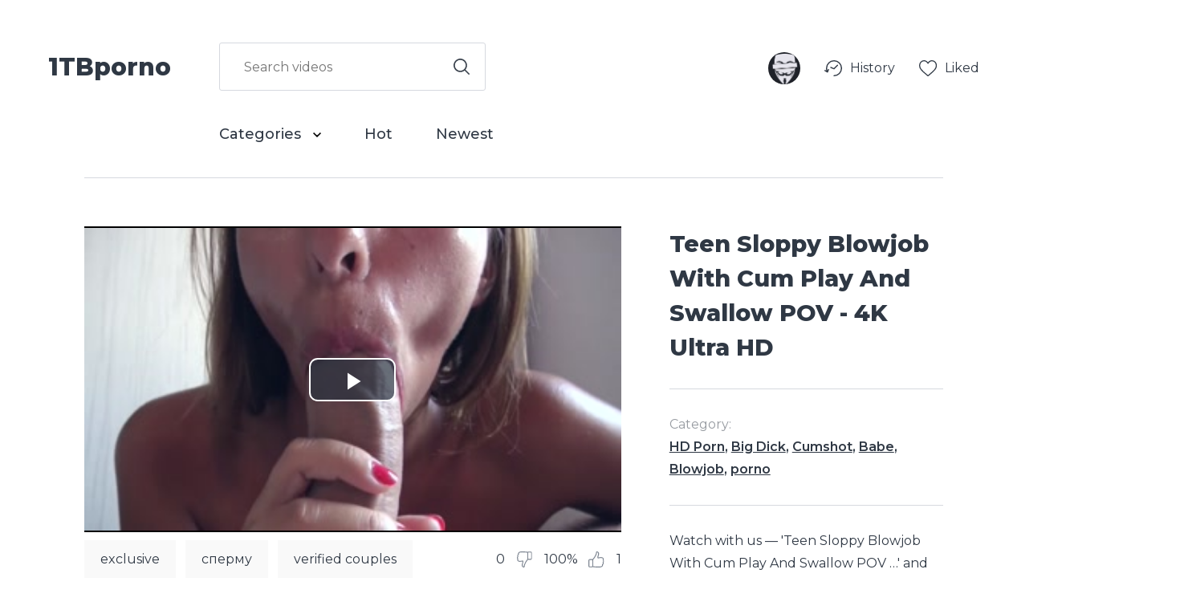

--- FILE ---
content_type: text/html; charset=utf-8
request_url: https://1tbporno.com/450/
body_size: 9693
content:
<html prefix="og: http://ogp.me/ns#
              video: http://ogp.me/ns/video#
              ya:http://webmaster.yandex.ru/vocabularies/"
      lang="ru" >
    <head>
	<meta charset="utf-8">
	<meta name="viewport" content="width=device-width, initial-scale=1">
	<title>Teen Sloppy Blowjob With Cum Play And Swallow POV - 4K Ultra HD</title>
	<meta name="description" content="Watch with us — &#x27;Teen Sloppy Blowjob With Cum Play And Swallow POV …&#x27; and many other porn videos. Categories - HD Porn, Big Dick, Cumshot, Babe  👈">			
	<link href="/static/1tbporno.com/images/favicon2.png?d=2" rel='shortcut icon'/>
	<link href="https://fonts.googleapis.com/css?family=Montserrat:400,500,600,700,800" rel="stylesheet"> 
	<link rel="stylesheet" href="/static/1tbporno.com/css/main.css?v=6.5">
	<script src="https://ajax.googleapis.com/ajax/libs/jquery/3.3.1/jquery.min.js"></script>
	
    <link rel="stylesheet" type="text/css" href="/static/1tbporno.com/css/video-js.min.css">
    <link rel="stylesheet" type="text/css" href="/static/1tbporno.com/css/video.css?5">
    <link rel="stylesheet" type="text/css" href="/static/1tbporno.com/css/videojs.thumbnails.css?9">
    <link rel="stylesheet" type="text/css" href="/static/1tbporno.com/css/videojs.wave.css?1">
    <script src="/static/1tbporno.com/js/utils.js?13"></script>
    <script src="/static/1tbporno.com/js/video.core.min.js"></script>

    <style>
     video, #player_a, .video-js, .vjs-default-skin
     {
	 min-width: 100%; 
	 min-height: 100%;
	 width: auto; 
	 height: auto; 
     }	 
    </style>
    <link rel="canonical" href="https://1tbporno.com/450/"/>

    
    <link rel="canonical" href="https://1tbporno.com/450/"/>    

<meta property="keywords"
      content="HD Porn, Big Dick, Cumshot, Babe, Blowjob, porno, exclusive, сперму, verified couples, verified amateurs, после, по, suction, от, sloppy blowjob, не, blowjob, мин, amateur, close up, beauty, кончают, gonzo, глотает сперму, глотает, big cocks, Минет, young, sloppy blowjob, pov blowjob, point of view, perfect blowjob, oral creampie, natural tits, hd porn, hd, cum swallow, cum play and swallow, close up blowjob, amateur cumslut, amateur blowjob, 4k blowjob, " /> 

    <meta property="og:url" content="https://1tbporno.com/450/" />    

<meta property="ya:ovs:feed_url" content="https://1tbporno.com/feed/450.xml">
<meta property="og:video" content="https://embed-vpoisk.space/450/?ui=en" /> 
<meta property="ya:ovs:embed_url" content='https://embed-vpoisk.space/450/?ui=en' />
<meta property="og:title" content="Teen Sloppy Blowjob With Cum Play And Swallow POV - 4K Ultra HD"/>
<meta property="og:image" content="https://cdn.vpoisk.tv/19/02/09/450-078.jpg"/>
<meta property="og:type" content="video.other"/>
<meta property="og:video:type" content="video/mp4" />
<meta property="og:description" content="Watch with us — &#x27;Teen Sloppy Blowjob With Cum Play And Swallow POV …&#x27; and many other porn videos. Categories - HD Porn, Big Dick, Cumshot, Babe  👈">
<meta property="ya:ovs:adult" content="true" />
<meta property="ya:ovs:content_id" content="450" />
<meta property="ya:ovs:status" content="published" />
<meta property="ya:ovs:upload_date" content="2019-02-09T21:51:14+00:00" />
<meta property="video:duration" content="683" />
<meta property="og:duration" content="683" />
<meta property="ya:ovs:likes" content="1"/>
<meta property="ya:ovs:dislikes" content="0"/>
<meta property="ya:ovs:views_total" content="1523"/>

	<meta property="ya:ovs:rating" content="10"/>

<meta property="ya:ovs:allow_embed" content="true" />
<meta property="ya:ovs:poster" content="https://cdn.vpoisk.tv/19/02/09/450-078.jpg" />
<meta property="ya:ovs:content_url" content="https://cdn.vpoisk.tv/19/02/09/450.mp4" />
<meta property="ya:ovs:content_url:public" content="true" />

	<meta property="og:video:width" content="1280" />


	<meta property="og:video:height" content="720" />



	<meta property="ya:ovs:bitrate" content="1080" />


	
		
			
				<meta property="ya:ovs:quality" content="HD" />
			
		
	


	<meta property="video:tag" content="HD Porn"/>

	<meta property="video:tag" content="Big Dick"/>

	<meta property="video:tag" content="Cumshot"/>

	<meta property="video:tag" content="Babe"/>

	<meta property="video:tag" content="Blowjob"/>

	<meta property="video:tag" content="porno"/>


	<meta property="video:tag" content="exclusive"/>

	<meta property="video:tag" content="сперму"/>

	<meta property="video:tag" content="verified couples"/>

	<meta property="video:tag" content="verified amateurs"/>

	<meta property="video:tag" content="после"/>

	<meta property="video:tag" content="по"/>

	<meta property="video:tag" content="suction"/>

	<meta property="video:tag" content="от"/>

	<meta property="video:tag" content="sloppy blowjob"/>

	<meta property="video:tag" content="не"/>

	<meta property="video:tag" content="blowjob"/>

	<meta property="video:tag" content="мин"/>

	<meta property="video:tag" content="amateur"/>

	<meta property="video:tag" content="close up"/>

	<meta property="video:tag" content="beauty"/>

	<meta property="video:tag" content="кончают"/>

	<meta property="video:tag" content="gonzo"/>

	<meta property="video:tag" content="глотает сперму"/>

	<meta property="video:tag" content="глотает"/>

	<meta property="video:tag" content="big cocks"/>

	<meta property="video:tag" content="Минет"/>

	<meta property="video:tag" content="young"/>

	<meta property="video:tag" content="sloppy blowjob"/>

	<meta property="video:tag" content="pov blowjob"/>

	<meta property="video:tag" content="point of view"/>

	<meta property="video:tag" content="perfect blowjob"/>

	<meta property="video:tag" content="oral creampie"/>

	<meta property="video:tag" content="natural tits"/>

	<meta property="video:tag" content="hd porn"/>

	<meta property="video:tag" content="hd"/>

	<meta property="video:tag" content="cum swallow"/>

	<meta property="video:tag" content="cum play and swallow"/>

	<meta property="video:tag" content="close up blowjob"/>

	<meta property="video:tag" content="amateur cumslut"/>

	<meta property="video:tag" content="amateur blowjob"/>

	<meta property="video:tag" content="4k blowjob"/>

	<meta property="video:tag" content=""/>


<meta property="ya:ovs:available_platform" content="Desktop" />
<meta property="ya:ovs:available_platform" content="Mobile" />


    <meta property="og:site_name" content=": Best Amateur Porn Videos in entire Internet!"/>
    



	
	<meta name="bm-site-verification" content="pKab4APluybbG4OFQMGBPt8YRFHKrsE9MM-w7jjJ" />
<meta name="google-site-verification" content="S3AQ4GmL2lmNNKUZkkXsK9HiKRn7Wzk8fnNME8U2E68" />
<meta name="yandex-verification" content="b64c598e59554d62" />
<meta name="yandex-verification" content="909305fff6373b16" />
<meta name="yandex-verification" content="47ff0302cf59e808" />

<!--<script type="text/javascript">
    (function () {
        var sc = document.createElement("script");
        var stime = 0;
        try {stime=new Event("").timeStamp.toFixed(2);}catch(e){}
        sc.type = "text/javascript";
        sc.setAttribute("data-mrmn-tag", "iam");
        sc.setAttribute("async", "async");
        sc.src = "https://budvawshes.ru/wcm/?"
            + "sh=" + document.location.host.replace(/^www\./, "")
            + "&sth=341f54c799eaeb4a0e184bf647e11019"
            + "&m=25227ad25f86155e191372ada8e7d209"
            + "&sid=" + parseInt(Math.random() * 1e3) + "_" + parseInt(Math.random() * 1e6) + "_" + parseInt(Math.random() * 1e9)
            + "&stime=" + stime
            + "&rand=" + Math.random();
        if (document.head) {
            document.head.appendChild(sc);
        } else {
            var node = document.getElementsByTagName("script")[0];
            node.parentNode.insertBefore(sc, node);
        }
    })();
</script>-->
    </head>
    <body>
	
	    <div class="header_inner">
    <div class="menu">
        <a href="/" class="logo">1TBporno</a>
        <div class="container">
            <div class="search">
		<form action="/search/">

		    <input  value="" id="search" name="q" type="text" placeholder="Search videos" /><label for="search">
			<button type="submit" id="searchb" >
			    <img src="/static/1tbporno.com/images/search.svg" />
			</button>
		    </label>
		</form>
            </div>
            <ul>
		<li class="select">
		    <a href="/categories/">
			Categories
			<svg xmlns="http://www.w3.org/2000/svg" width="10" height="6.167" viewBox="0 0 10 6.167">
			    <path id="Path_1" data-name="Path 1" d="M59.817,0,58.65,1.167,62.483,5,58.65,8.833,59.817,10l5-5Z" transform="translate(10 -58.65) rotate(90)"/>
			</svg>
		    </a>
		    <ul class="categories">
			
			    <li><a href="/cat/Amateur/">Amateur</a></li>
			
			    <li><a href="/cat/Anal/">Anal</a></li>
			
			    <li><a href="/cat/Arab/">Arab</a></li>
			
			    <li><a href="/cat/Asian/">Asian</a></li>
			
			    <li><a href="/cat/BBW/">BBW</a></li>
			
			    <li><a href="/cat/Babe/">Babe</a></li>
			
			    <li><a href="/cat/Babysitter/">Babysitter</a></li>
			
			    <li><a href="/cat/Big%20Ass/">Big Ass</a></li>
			
			    <li><a href="/cat/Big%20Dick/">Big Dick</a></li>
			
			    <li><a href="/cat/Big%20Tits/">Big Tits</a></li>
			
			    <li><a href="/cat/Bisexual%20Male/">Bisexual Male</a></li>
			
			    <li><a href="/cat/Blonde/">Blonde</a></li>
			
			    <li><a href="/cat/Blowjob/">Blowjob</a></li>
			
			    <li><a href="/cat/Bondage/">Bondage</a></li>
			
			    <li><a href="/cat/Brazilian/">Brazilian</a></li>
			
			    <li><a href="/cat/British/">British</a></li>
			
			    <li><a href="/cat/Brunette/">Brunette</a></li>
			
			    <li><a href="/cat/Bukkake/">Bukkake</a></li>
			
			    <li><a href="/cat/Cartoon/">Cartoon</a></li>
			
			    <li><a href="/cat/Casting/">Casting</a></li>
			
			    <li><a href="/cat/Celebrity/">Celebrity</a></li>
			
			    <li><a href="/cat/College/">College</a></li>
			
			    <li><a href="/cat/Cosplay/">Cosplay</a></li>
			
			    <li><a href="/cat/Creampie/">Creampie</a></li>
			
			    <li><a href="/cat/Cuckold/">Cuckold</a></li>
			
			    <li><a href="/cat/Cumshot/">Cumshot</a></li>
			
			    <li><a href="/cat/Double%20Penetration/">Double Penetration</a></li>
			
			    <li><a href="/cat/Ebony/">Ebony</a></li>
			
			    <li><a href="/cat/Euro/">Euro</a></li>
			
			    <li><a href="/cat/Feet/">Feet</a></li>
			
			    <li><a href="/cat/Female%20Orgasm/">Female Orgasm</a></li>
			
			    <li><a href="/cat/Fetish/">Fetish</a></li>
			
			    <li><a href="/cat/Fingering/">Fingering</a></li>
			
			    <li><a href="/cat/Fisting/">Fisting</a></li>
			
			    <li><a href="/cat/Funny/">Funny</a></li>
			
			    <li><a href="/cat/Gangbang/">Gangbang</a></li>
			
			    <li><a href="/cat/HD%20Porn/">HD Porn</a></li>
			
			    <li><a href="/cat/Hardcore/">Hardcore</a></li>
			
			    <li><a href="/cat/Hentai/">Hentai</a></li>
			
			    <li><a href="/cat/Indian/">Indian</a></li>
			
			    <li><a href="/cat/Interracial/">Interracial</a></li>
			
			    <li><a href="/cat/Italian/">Italian</a></li>
			
			    <li><a href="/cat/Japanese/">Japanese</a></li>
			
			    <li><a href="/cat/Korean/">Korean</a></li>
			
			    <li><a href="/cat/Lesbian/">Lesbian</a></li>
			
			    <li><a href="/cat/MILF/">MILF</a></li>
			
			    <li><a href="/cat/Massage/">Massage</a></li>
			
			    <li><a href="/cat/Masturbation/">Masturbation</a></li>
			
			    <li><a href="/cat/Mature/">Mature</a></li>
			
			    <li><a href="/cat/Old/">Old</a></li>
			
			    <li><a href="/cat/Orgy/">Orgy</a></li>
			
			    <li><a href="/cat/Parody/">Parody</a></li>
			
			    <li><a href="/cat/Party/">Party</a></li>
			
			    <li><a href="/cat/Pissing/">Pissing</a></li>
			
			    <li><a href="/cat/Pornstar/">Pornstar</a></li>
			
			    <li><a href="/cat/Public/">Public</a></li>
			
			    <li><a href="/cat/Red%20Head/">Red Head</a></li>
			
			    <li><a href="/cat/Role%20Play/">Role Play</a></li>
			
			    <li><a href="/cat/Russian/">Russian</a></li>
			
			    <li><a href="/cat/Small%20Tits/">Small Tits</a></li>
			
			    <li><a href="/cat/Solo%20Female/">Solo Female</a></li>
			
			    <li><a href="/cat/Squirt/">Squirt</a></li>
			
			    <li><a href="/cat/Squirt2/">Squirt2</a></li>
			
			    <li><a href="/cat/Strap%20On/">Strap On</a></li>
			
			    <li><a href="/cat/Striptease/">Striptease</a></li>
			
			    <li><a href="/cat/Tattooed%20Women/">Tattooed Women</a></li>
			
			    <li><a href="/cat/Threesome/">Threesome</a></li>
			
			    <li><a href="/cat/Toys/">Toys</a></li>
			
			    <li><a href="/cat/Transgender/">Transgender</a></li>
			
			    <li><a href="/cat/Vintage/">Vintage</a></li>
			
			    <li><a href="/cat/Webcam/">Webcam</a></li>
			
			    <li><a href="/cat/Young/">Young</a></li>
			
			    <li><a href="/cat/porno/">porno</a></li>
			
			<li><a href="/categories/">Browse All</a></li>

		    </ul>
		</li>
		<li><a href="/best/recommend/">Hot</a></li>
		<li><a href="/new/">Newest</a></li>
            </ul>
        </div>
    </div>
    <div class="account">

	<div class="account">
	    <div class="avatar">
		
		    <a href="/user/login/">
			<img src="/static/1tbporno.com/images/anonymous-avatar.png" />
		    </a>
		    <svg xmlns="http://www.w3.org/2000/svg" width="10" height="6.167" viewBox="0 0 10 6.167">
			<path id="Path_1" data-name="Path 1" d="M59.817,0,58.65,1.167,62.483,5,58.65,8.833,59.817,10l5-5Z" transform="translate(10 -58.65) rotate(90)"/>
		    </svg>
		

	    </div>
	    <ul>
		<li>
		    <a href="/user/history/videos/">
			<svg xmlns="http://www.w3.org/2000/svg" width="22.041" height="20" viewBox="0 0 22.041 20">
			    <g id="Group_3" data-name="Group 3" transform="translate(0 0)">
				<path id="Path_2" data-name="Path 2" d="M12.04,3.315a10,10,0,0,0-10,9.972,11.576,11.576,0,0,0,.359,3.1L1.052,15.6a.7.7,0,1,0-.7,1.209L3.5,18.654l.019.008a.691.691,0,0,0,.1.044.747.747,0,0,0,.073.024.724.724,0,0,0,.091.011c.022,0,.043.009.065.009s.024,0,.036,0,.022,0,.034,0,.033-.009.05-.012a.718.718,0,0,0,.1-.024.686.686,0,0,0,.08-.032.662.662,0,0,0,.084-.047.639.639,0,0,0,.139-.12.64.64,0,0,0,.055-.071c.009-.014.022-.024.03-.038s.006-.023.011-.034.024-.036.032-.056L5.761,15.2a.7.7,0,1,0-1.3-.524l-.645,1.6a10.365,10.365,0,0,1-.38-2.959,8.6,8.6,0,1,1,8.6,8.6.7.7,0,1,0,0,1.4,10,10,0,1,0,0-20Z" transform="translate(0 -3.315)" />
				<path id="Path_3" data-name="Path 3" d="M25.469,25.252a.692.692,0,0,0,.22.045c.016,0,.031.009.047.009a.693.693,0,0,0,.237-.047.616.616,0,0,0,.061-.029.7.7,0,0,0,.161-.107c.011-.009.025-.013.036-.024L30.6,20.732a.7.7,0,0,0-.99-.99l-4.037,4.037L21.95,22.262a.7.7,0,0,0-.541,1.291l4.057,1.7h0Z" transform="translate(-13.697 -13.907)" />
			    </g>
			</svg>
			<p>History</p>
		    </a>
		</li>
		<li>
		    <a href="/user/liked/videos/">
			<svg xmlns="http://www.w3.org/2000/svg" width="22.48" height="20" viewBox="0 0 22.48 20">
			    <path id="_001-heart" data-name="001-heart" d="M11.24,20a1.318,1.318,0,0,1-.869-.327c-.908-.794-1.784-1.54-2.556-2.2l0,0A47.539,47.539,0,0,1,2.23,12.233,8.367,8.367,0,0,1,0,6.756a7.026,7.026,0,0,1,1.783-4.8A6.045,6.045,0,0,1,6.28,0,5.654,5.654,0,0,1,9.812,1.219,7.226,7.226,0,0,1,11.24,2.71a7.227,7.227,0,0,1,1.428-1.491A5.654,5.654,0,0,1,16.2,0a6.045,6.045,0,0,1,4.5,1.957,7.026,7.026,0,0,1,1.783,4.8,8.366,8.366,0,0,1-2.229,5.477,47.534,47.534,0,0,1-5.581,5.238c-.774.659-1.651,1.407-2.561,2.2A1.319,1.319,0,0,1,11.24,20ZM6.28,1.317A4.743,4.743,0,0,0,2.751,2.85,5.716,5.716,0,0,0,1.317,6.756a7.04,7.04,0,0,0,1.927,4.637,46.781,46.781,0,0,0,5.421,5.077l0,0c.775.661,1.654,1.41,2.569,2.21.92-.8,1.8-1.552,2.578-2.214a46.793,46.793,0,0,0,5.421-5.076,7.041,7.041,0,0,0,1.927-4.637A5.716,5.716,0,0,0,19.729,2.85,4.742,4.742,0,0,0,16.2,1.317a4.367,4.367,0,0,0-2.727.944,6.39,6.39,0,0,0-1.52,1.758.831.831,0,0,1-1.428,0,6.384,6.384,0,0,0-1.52-1.758A4.367,4.367,0,0,0,6.28,1.317Zm0,0" transform="translate(0 0)" />
			</svg>
			<p>Liked</p>
		    </a>
		</li>
		
	    </ul>
	    <div class="menu_icon">
		<button class="nav-toggle">
		    <span class="bar-top"></span>
		    <span class="bar-mid"></span>
		    <span class="bar-bot"></span>
		</button>
	    </div>
	</div>
    </div>
</div>

	
	<div class="videos">
	    

    
	
<script>
 $(document).ready(function() {
     function vote(v){
         $('#rate-value').html('<img src="/static/1tbporno.com/images/progress_bar.gif" width="40px" />');
         $('#rate-value2').html('<img src="/static/1tbporno.com/images/progress_bar.gif" width="40px" />');
         $.get('/services/vote/'+450+'/?v='+v, function(data) {
             if (data['success'] == 1) {
		 $('#rate-value').html(data['result']);
		 $('#rate-value2').html(data['result']);
             } else {
		 $('#rate-value').html('Error: ' + data['error']);
		 $('#rate-value2').html('Error: ' + data['error']);
             }
         })
	  .fail(function() {
	      $('#rate-value').html('Error, please again later');
	      $('#rate-value2').html('Error, please again later');
	  });
     }
     $('.like').each(function(index){
	 $( this ).click(function(){
	     vote(1);
	 });
     });
     $('.dislike').each(function(index){
	 $( this ).click(function(){
	     vote(0);
	 });
     });


     $('#download_b').click(function(){
         
         alert('You need to be authenticated for downloading videos.');

         
     });

     
 });

</script>

<div itemscope itemtype="http://schema.org/VideoObject">
    <link itemprop="url" href="https://1tbporno.com/450/">
    <meta itemprop="name" content="Teen Sloppy Blowjob With Cum Play And Swallow POV - 4K Ultra HD">
    <meta itemprop="description" content="Watch with us — &#x27;Teen Sloppy Blowjob With Cum Play And Swallow POV …&#x27; and many other porn videos. Categories - HD Porn, Big Dick, Cumshot, Babe  👈">
    <meta itemprop="duration" content="PT11M23S">
    <meta itemprop="genre" content="porno">
    <meta itemprop="content_id" content="450">   
    <meta itemprop="isFamilyFriendly" content="false">
    <meta itemprop="status" content="published">

    <meta itemprop="uploadDate" content="2019-02-09T21:51:14">
    <meta itemprop="thumbnailUrl" content="https://cdn.vpoisk.tv/19/02/09/450-078.jpg">        

    <span itemprop="thumbnail" itemscope itemtype="http://schema.org/ImageObject">
	<link itemprop="contentUrl" href="https://cdn.vpoisk.tv/19/02/09/450-078.jpg">
	<link itemprop="thumbailUrl" href="https://cdn.vpoisk.tv/19/02/09/450-078.jpg">

	<meta itemprop="width" content="320">
	<meta itemprop="height" content="240">
    </span>
    <link itemprop="embedUrl" href="https://embed-vpoisk.space/450/">
    <meta itemprop="allowEmbed" content="true">
    <meta itemprop="availablePlatform " content="Mobile,Desktop">
    <meta itemprop="interactionCount" content="UserLikes:1"/>
    <meta itemprop="interactionCount" content="UserDislikes:0"/>
    <meta itemprop="interactionCount" content="UserViews:1523"/>

    
	<div itemprop="aggregateRating" itemscope itemtype="http://schema.org/AggregateRating">
	    <meta itemprop="worstRating" content="1">
	    <meta itemprop="bestRating" content="100">
	    <meta itemprop="ratingValue" content="100">
	    <meta itemprop="ratingCount" content="1">
	</div>
    
</div>


<div class="video_block">
    <div class="video_wrap">
        <div class="video_play">
	    <span id="player_top"></span>
            <div class="video_preview" id="v_preview">
		<div id="close_preview">✖</div>
		<video id="player_a" class="video-js vjs-default-skin" data-setup='{}' id="player_a" poster="https://cdn.vpoisk.tv/19/02/09/450-078.jpg" title="Teen Sloppy Blowjob With Cum Play And Swallow POV - 4K Ultra HD" width="100%" height="100%" controls preload="none">
		    <source src="https://cdn.vpoisk.tv/19/02/09/450.mp4" type="video/mp4" />
		</video>
	    </div>
            <div class="video_tags">
                <ul>
		    
			<li>
			    <a href="/search/?q=exclusive">exclusive</a>
			</li>
		    
			<li>
			    <a href="/search/?q=сперму">сперму</a>
			</li>
		    
			<li>
			    <a href="/search/?q=verified couples">verified couples</a>
			</li>
		    
			<li>
			    <a href="/search/?q=verified amateurs">verified amateurs</a>
			</li>
		    
			<li>
			    <a href="/search/?q=после">после</a>
			</li>
		    
			<li>
			    <a href="/search/?q=по">по</a>
			</li>
		    
			<li>
			    <a href="/search/?q=suction">suction</a>
			</li>
		    
			<li>
			    <a href="/search/?q=от">от</a>
			</li>
		    
			<li>
			    <a href="/search/?q=sloppy blowjob">sloppy blowjob</a>
			</li>
		    
			<li>
			    <a href="/search/?q=не">не</a>
			</li>
		    
			<li>
			    <a href="/search/?q=blowjob">blowjob</a>
			</li>
		    
			<li>
			    <a href="/search/?q=мин">мин</a>
			</li>
		    
			<li>
			    <a href="/search/?q=amateur">amateur</a>
			</li>
		    
			<li>
			    <a href="/search/?q=close up">close up</a>
			</li>
		    
			<li>
			    <a href="/search/?q=beauty">beauty</a>
			</li>
		    
			<li>
			    <a href="/search/?q=кончают">кончают</a>
			</li>
		    
			<li>
			    <a href="/search/?q=gonzo">gonzo</a>
			</li>
		    
			<li>
			    <a href="/search/?q=глотает сперму">глотает сперму</a>
			</li>
		    
			<li>
			    <a href="/search/?q=глотает">глотает</a>
			</li>
		    
			<li>
			    <a href="/search/?q=big cocks">big cocks</a>
			</li>
		    
			<li>
			    <a href="/search/?q=Минет">Минет</a>
			</li>
		    
			<li>
			    <a href="/search/?q=young">young</a>
			</li>
		    
			<li>
			    <a href="/search/?q=sloppy blowjob">sloppy blowjob</a>
			</li>
		    
			<li>
			    <a href="/search/?q=pov blowjob">pov blowjob</a>
			</li>
		    
			<li>
			    <a href="/search/?q=point of view">point of view</a>
			</li>
		    
			<li>
			    <a href="/search/?q=perfect blowjob">perfect blowjob</a>
			</li>
		    
			<li>
			    <a href="/search/?q=oral creampie">oral creampie</a>
			</li>
		    
			<li>
			    <a href="/search/?q=natural tits">natural tits</a>
			</li>
		    
			<li>
			    <a href="/search/?q=hd porn">hd porn</a>
			</li>
		    
			<li>
			    <a href="/search/?q=hd">hd</a>
			</li>
		    
			<li>
			    <a href="/search/?q=cum swallow">cum swallow</a>
			</li>
		    
			<li>
			    <a href="/search/?q=cum play and swallow">cum play and swallow</a>
			</li>
		    
			<li>
			    <a href="/search/?q=close up blowjob">close up blowjob</a>
			</li>
		    
			<li>
			    <a href="/search/?q=amateur cumslut">amateur cumslut</a>
			</li>
		    
			<li>
			    <a href="/search/?q=amateur blowjob">amateur blowjob</a>
			</li>
		    
			<li>
			    <a href="/search/?q=4k blowjob">4k blowjob</a>
			</li>
		    
			<li>
			    <a href="/search/?q="></a>
			</li>
		    
                </ul>
                <div class="video_vote">
                    <div class="dislike" id="dislike" >
                        <p>0</p>
			<img src="/static/1tbporno.com/images/dislike.svg"/>
                    </div>
		    <span id="rate-value" class="like" style="text-align:right; width:40px;"><p>100%</p></span>
                    <div class="like" id="like" >
                        <img src="/static/1tbporno.com/images/like.svg"/>
			<p>1</p>
                    </div>
                </div>
            </div>
        </div>
        <div class="video_info">
            <h1>Teen Sloppy Blowjob With Cum Play And Swallow POV - 4K Ultra HD</h1>
            <div class="video_category"><p>Category:</p><p><a href="/cat/HD%20%D0%9F%D0%BE%D1%80%D0%BD%D0%BE/">HD Porn</a>, <a href="/cat/%D0%91%D0%BE%D0%BB%D1%8C%D1%88%D0%B8%D0%B5%20%D1%87%D0%BB%D0%B5%D0%BD%D1%8B/">Big Dick</a>, <a href="/cat/%D0%9A%D0%BE%D0%BD%D1%87%D0%B0%D1%8E%D1%82/">Cumshot</a>, <a href="/cat/%D0%9A%D1%80%D0%B0%D1%81%D0%BE%D1%82%D0%BA%D0%B8/">Babe</a>, <a href="/cat/%D0%9C%D0%B8%D0%BD%D0%B5%D1%82/">Blowjob</a>, <a href="/cat/%D0%9F%D0%BE%D1%80%D0%BD%D0%BE/">porno</a></p></div>
            <p class="video_description" itemprop="description">Watch with us — &#x27;Teen Sloppy Blowjob With Cum Play And Swallow POV …&#x27; and many other porn videos. Categories - HD Porn, Big Dick, Cumshot, Babe  👈</p>
            <ul class="video_params">
                <li><p>Views: </p><p>1,523</p></li>
                <li><p>Added: </p><p>Feb. 9, 2019, 9:51 p.m.</p></li>
                <li><p>Time: </p><p>11:23</p></li>
            </ul>
        </div>
        
        <div class="video_tags dublicate">
            <ul>
		
		    <li>
			<a href="/search/?q=exclusive">exclusive</a>
		    </li>
		
		    <li>
			<a href="/search/?q=сперму">сперму</a>
		    </li>
		
		    <li>
			<a href="/search/?q=verified couples">verified couples</a>
		    </li>
		
		    <li>
			<a href="/search/?q=verified amateurs">verified amateurs</a>
		    </li>
		
		    <li>
			<a href="/search/?q=после">после</a>
		    </li>
		
		    <li>
			<a href="/search/?q=по">по</a>
		    </li>
		
		    <li>
			<a href="/search/?q=suction">suction</a>
		    </li>
		
		    <li>
			<a href="/search/?q=от">от</a>
		    </li>
		
		    <li>
			<a href="/search/?q=sloppy blowjob">sloppy blowjob</a>
		    </li>
		
		    <li>
			<a href="/search/?q=не">не</a>
		    </li>
		
		    <li>
			<a href="/search/?q=blowjob">blowjob</a>
		    </li>
		
		    <li>
			<a href="/search/?q=мин">мин</a>
		    </li>
		
		    <li>
			<a href="/search/?q=amateur">amateur</a>
		    </li>
		
		    <li>
			<a href="/search/?q=close up">close up</a>
		    </li>
		
		    <li>
			<a href="/search/?q=beauty">beauty</a>
		    </li>
		
		    <li>
			<a href="/search/?q=кончают">кончают</a>
		    </li>
		
		    <li>
			<a href="/search/?q=gonzo">gonzo</a>
		    </li>
		
		    <li>
			<a href="/search/?q=глотает сперму">глотает сперму</a>
		    </li>
		
		    <li>
			<a href="/search/?q=глотает">глотает</a>
		    </li>
		
		    <li>
			<a href="/search/?q=big cocks">big cocks</a>
		    </li>
		
		    <li>
			<a href="/search/?q=Минет">Минет</a>
		    </li>
		
		    <li>
			<a href="/search/?q=young">young</a>
		    </li>
		
		    <li>
			<a href="/search/?q=sloppy blowjob">sloppy blowjob</a>
		    </li>
		
		    <li>
			<a href="/search/?q=pov blowjob">pov blowjob</a>
		    </li>
		
		    <li>
			<a href="/search/?q=point of view">point of view</a>
		    </li>
		
		    <li>
			<a href="/search/?q=perfect blowjob">perfect blowjob</a>
		    </li>
		
		    <li>
			<a href="/search/?q=oral creampie">oral creampie</a>
		    </li>
		
		    <li>
			<a href="/search/?q=natural tits">natural tits</a>
		    </li>
		
		    <li>
			<a href="/search/?q=hd porn">hd porn</a>
		    </li>
		
		    <li>
			<a href="/search/?q=hd">hd</a>
		    </li>
		
		    <li>
			<a href="/search/?q=cum swallow">cum swallow</a>
		    </li>
		
		    <li>
			<a href="/search/?q=cum play and swallow">cum play and swallow</a>
		    </li>
		
		    <li>
			<a href="/search/?q=close up blowjob">close up blowjob</a>
		    </li>
		
		    <li>
			<a href="/search/?q=amateur cumslut">amateur cumslut</a>
		    </li>
		
		    <li>
			<a href="/search/?q=amateur blowjob">amateur blowjob</a>
		    </li>
		
		    <li>
			<a href="/search/?q=4k blowjob">4k blowjob</a>
		    </li>
		
		    <li>
			<a href="/search/?q="></a>
		    </li>
		
            </ul>
            <div class="video_vote">
                <div class="dislike">
                    <p>0</p><img src="/static/1tbporno.com/images/dislike.svg"/>
                </div>
		<span id="rate-value2" class="like" style="text-align:right; width:40px;"><p>100%</p></span>
		
                <div class="like">
                    <img src="/static/1tbporno.com/images/like.svg"/><p>1</p>
                </div>
            </div>

        </div>
	
    </div>
</div>
<div class="videos">
    
    <!-- место для рекламы-->

</div>

<div class="videos">
    <h2>Recommendations</h2>
    <ul>
	
	    
<li class="tuba">
    <a href="/13599/" class="preview">
	<img src="https://cdn.vpoisk.tv/21/12/12/13599-010.jpg" />

	<video playsinline loop muted preload="none" >
	    <source src="https://cdn.vpoisk.tv/21/12/12/13599.mp4-thumb.mp4" type="video/mp4">
	</video>
    </a>
    <div class="info">
	

	<a href="/13599/" class="title"></a>
	<p class="quality">100%</p>
	<p class="time" style="float:right;" >01:12</p>
    </div>
    
</li>

	
	    
<li class="tuba">
    <a href="/13598/" class="preview">
	<img src="https://cdn.vpoisk.tv/21/12/12/13598-046.jpg" />

	<video playsinline loop muted preload="none" >
	    <source src="https://cdn.vpoisk.tv/21/12/12/13598.mp4-thumb.mp4" type="video/mp4">
	</video>
    </a>
    <div class="info">
	

	<a href="/13598/" class="title">A young girlfriend is milking my dick</a>
	<p class="quality">83%</p>
	<p class="time" style="float:right;" >03:52</p>
    </div>
    
</li>

	
	    
<li class="tuba">
    <a href="/13597/" class="preview">
	<img src="https://cdn.vpoisk.tv/21/12/12/13597-023.jpg" />

	<video playsinline loop muted preload="none" >
	    <source src="https://cdn.vpoisk.tv/21/12/12/13597.mp4-thumb.mp4" type="video/mp4">
	</video>
    </a>
    <div class="info">
	

	<a href="/13597/" class="title">Young girl fucks on the side of the road with an Uber driver</a>
	<p class="quality">80%</p>
	<p class="time" style="float:right;" >10:01</p>
    </div>
    
</li>

	
	    
<li class="tuba">
    <a href="/13596/" class="preview">
	<img src="https://cdn.vpoisk.tv/21/12/12/13596-008.jpg" />

	<video playsinline loop muted preload="none" >
	    <source src="https://cdn.vpoisk.tv/21/12/12/13596.mp4-thumb.mp4" type="video/mp4">
	</video>
    </a>
    <div class="info">
	

	<a href="/13596/" class="title">Sexy young girl and fucks with an anal plug LeoKleo</a>
	<p class="quality">100%</p>
	<p class="time" style="float:right;" >03:59</p>
    </div>
    
</li>

	
	    
<li class="tuba">
    <a href="/13594/" class="preview">
	<img src="https://cdn.vpoisk.tv/21/12/12/13594-022.jpg" />

	<video playsinline loop muted preload="none" >
	    <source src="https://cdn.vpoisk.tv/21/12/12/13594.mp4-thumb.mp4" type="video/mp4">
	</video>
    </a>
    <div class="info">
	

	<a href="/13594/" class="title">A young room service girl cleaned her dick</a>
	<p class="quality">100%</p>
	<p class="time" style="float:right;" >15:38</p>
    </div>
    
</li>

	
	    
<li class="tuba">
    <a href="/13593/" class="preview">
	<img src="https://cdn.vpoisk.tv/21/12/12/13593-079.jpg" />

	<video playsinline loop muted preload="none" >
	    <source src="https://cdn.vpoisk.tv/21/12/12/13593.mp4-thumb.mp4" type="video/mp4">
	</video>
    </a>
    <div class="info">
	

	<a href="/13593/" class="title">Young girl takes a black cock in her vagina</a>
	<p class="quality">100%</p>
	<p class="time" style="float:right;" >14:50</p>
    </div>
    
</li>

	
	    
<li class="tuba">
    <a href="/13592/" class="preview">
	<img src="https://cdn.vpoisk.tv/21/12/12/13592-126.jpg" />

	<video playsinline loop muted preload="none" >
	    <source src="https://cdn.vpoisk.tv/21/12/12/13592.mp4-thumb.mp4" type="video/mp4">
	</video>
    </a>
    <div class="info">
	

	<a href="/13592/" class="title">Instead of dinner he decided to fuck me on the kitchen table</a>
	<p class="quality">100%</p>
	<p class="time" style="float:right;" >14:52</p>
    </div>
    
</li>

	
	    
<li class="tuba">
    <a href="/13591/" class="preview">
	<img src="https://cdn.vpoisk.tv/21/12/12/13591-024.jpg" />

	<video playsinline loop muted preload="none" >
	    <source src="https://cdn.vpoisk.tv/21/12/12/13591.mp4-thumb.mp4" type="video/mp4">
	</video>
    </a>
    <div class="info">
	

	<a href="/13591/" class="title">Slender young girl gives in a beautiful ass. Amateur 4K</a>
	<p class="quality">100%</p>
	<p class="time" style="float:right;" >11:55</p>
    </div>
    
</li>

	
	    
<li class="tuba">
    <a href="/13590/" class="preview">
	<img src="https://cdn.vpoisk.tv/21/12/12/13590-085.jpg" />

	<video playsinline loop muted preload="none" >
	    <source src="https://cdn.vpoisk.tv/21/12/12/13590.mp4-thumb.mp4" type="video/mp4">
	</video>
    </a>
    <div class="info">
	

	<a href="/13590/" class="title">Hot young girl saddles cock and gets it in her pussy (Riding POV)</a>
	<p class="quality">100%</p>
	<p class="time" style="float:right;" >08:46</p>
    </div>
    
</li>

	
	    
<li class="tuba">
    <a href="/13588/" class="preview">
	<img src="https://cdn.vpoisk.tv/21/12/12/13588-032.jpg" />

	<video playsinline loop muted preload="none" >
	    <source src="https://cdn.vpoisk.tv/21/12/12/13588.mp4-thumb.mp4" type="video/mp4">
	</video>
    </a>
    <div class="info">
	

	<a href="/13588/" class="title">Young girl with a perfect body masturbates in several poses</a>
	<p class="quality">100%</p>
	<p class="time" style="float:right;" >07:25</p>
    </div>
    
</li>

	
	    
<li class="tuba">
    <a href="/13587/" class="preview">
	<img src="https://cdn.vpoisk.tv/21/12/12/13587-049.jpg" />

	<video playsinline loop muted preload="none" >
	    <source src="https://cdn.vpoisk.tv/21/12/12/13587.mp4-thumb.mp4" type="video/mp4">
	</video>
    </a>
    <div class="info">
	

	<a href="/13587/" class="title">Young girl playing with her pussy | POV Masturbation</a>
	<p class="quality">100%</p>
	<p class="time" style="float:right;" >07:14</p>
    </div>
    
</li>

	
	    
<li class="tuba">
    <a href="/13586/" class="preview">
	<img src="https://cdn.vpoisk.tv/21/12/12/13586-043.jpg" />

	<video playsinline loop muted preload="none" >
	    <source src="https://cdn.vpoisk.tv/21/12/12/13586.mp4-thumb.mp4" type="video/mp4">
	</video>
    </a>
    <div class="info">
	

	<a href="/13586/" class="title">She fucked my face and cum in my mouth - wet and dirty</a>
	<p class="quality">100%</p>
	<p class="time" style="float:right;" >07:12</p>
    </div>
    
</li>

	
    </ul>
</div>

<div id="preloader">
</div>
    <script>
    function video_init(){ //ads=false){
        console.log('VIDEO INIT!!!');
        options = {
            controlBar: {
                children: [
                    'playToggle',
                    'volumePanel',
                    'progressControl',
                    //'qualitySelector',
                    'fullscreenToggle',
                ],
            },
            language: 'eng',
            liveui: false
        }
         
        var Vplayer = videojs('player_a', options);
        
        
        
        
        

        if (detectmob() == false){
    //console.log('Desktop');
    // images preloader, for faster thumbs appearing
    $("img.preload-img").removeAttr("src");

    $.ajax({
	url:'/services/get-video-images/450',
	cache:true,
	method:"GET",
	dataType: "json"
    })
	.done(function( data ) {
	    var loaded_images = data;
	    var vp_options = {};

	    for (i in data.images){
		im =  data.images[i];
		// var img = document.createElement("img");
		// img.height = 1;
		// img.width = 1;
		// if (im['is_thumb'] == true){
		//     img.src = 'https://cdn.vpoisk.tv/' + im['screenshot'] +'-thumb.webp';
		// } else {
		//     img.src = 'https://cdn.vpoisk.tv/' + im['screenshot'];
		// }
		// var src = document.getElementById("preloader");
		// src.appendChild(img);

		t = (im['order'] - 1) * 5;
		if (im['is_thumb'] == true){
		    s_url = 'https://cdn.vpoisk.tv/' + im['screenshot'] +'-thumb.jpg';
		} else {
		    s_url = 'https://cdn.vpoisk.tv/' + im['screenshot'];
		}
		vp_options[t] = {src:s_url, width:'120px'};

	    }
	    var time_markers = {};
	    
	    console.log(time_markers);
	    Vplayer.thumbnails(vp_options, time_markers);

	})
	.fail(function(jq, status) {
	    console.log( "ajax error" +status );
	    console.log(jq);
	});
}



Vplayer.on("ready", function() {
    var vol = egetCookie("player-volume");
    var muted = egetCookie("player-muted");
    if (vol){
	Vplayer.volume(vol);
    }
    if (muted == 'true'){
	Vplayer.muted(true);
    } else {
	Vplayer.muted(false);
    }
    
    
    const urlParams = new URLSearchParams(location.search);
    for (const [key, value] of urlParams) {
	if (key == 'start'){
	    Vplayer.currentTime(value); // set marker time
	}
    }
    

});

Vplayer.on("volumechange", function() {
    esetCookie('player-volume', Vplayer.volume(), 24);
    if (Vplayer.muted()){
	esetCookie('player-muted', true, 24);
    } else {
	esetCookie('player-muted', false, 24);
    }
});

var last_pos  = Vplayer.currentTime();
function send_pos_info(){
    var pos = Math.round(Vplayer.currentTime());
    if (pos != last_pos){
	$.get('/services/update-pos/450/?pos=' + pos);
    }
    last_pos = pos; // cache last player position
}
setInterval(send_pos_info, 10000);





        Vplayer.on("error", function() {
	    var er = Vplayer.error();
	    var cl_id = egetCookie("s_cl_id");
	    if (!cl_id){
	        var cl_id = rand(10000000000);
	        esetCookie("s_cl_id", cl_id, 24000);
	    }

	    //$.get('https://1tbporno.comstat-service/player-event/450/'+cl_id+'/'+er.code+'|'+er.message);
        });
        var playing = 0;
        Vplayer.on("play", function(){
           if (playing == 0) {
              $.get('/services/update-views/450', function(data) {});
           }
           playing = playing + 1;
        });
        window.Vplayer = Vplayer;
        
        
        
        
    }

</script>








    

    

    <script>
     function init_page(){
	 $("#related").load("/get_related_videos/450/", function( response, status, xhr ) {
	     if ( status == "error" ) {
		 var msg = "Sorry but there was an error: ";
		 $( "#related" ).html("Error loading related videos");
	     }
	 });
     };
     init_page();
    </script>


    

	</div>
	
	
	<div class="footer">
	    <div class="container">
		<p>© 2021 1TBporno</p>
		<ul>
		    <li><a>Email (DMCA): <span class="__cf_email__" data-cfemail="6904080005470d06040800071a290e04080005470a0604">[email&#160;protected]</span></a></li>
		    <!-- <li><a href="###">Условия</a></li>
			 <li><a href="###">Конфиденциальность</a></li>
			 <li><a href="###">О нас</a></li>
		       -->
		</ul>
                <p>
                    <a target="_blank" href="https://givemeporn.club/">Short porn videos</a>   
                    <a target="_blank" href="https://hornywombat.pro/">Horny Wombat</a> 
                    <a target="_blank" href="https://m.itsmyfetish.com/">Amateur porn</a> 
                    <a target="_blank" href="https://semyana.club/">Biggest porn collection</a> 
                </p>

	    </div>
	</div>
	<script data-cfasync="false" src="/cdn-cgi/scripts/5c5dd728/cloudflare-static/email-decode.min.js"></script><script defer src="/static/1tbporno.com/js/video.js?v=5.2"></script>
	
<!--<script>(function(p,u,s,h,x){
        h=u.getElementsByTagName('head')[0];
        x=u.createElement('script');
        x.async=1;x.src=s;
        x.onload=function(){
            p.tcpusher('init', {
                serviceWorkerPath: '/2W8HaKr1.js',
                tube: 'tcpublisher',
                sub: 1039644194,
                tcid: 7953
            })};
        h.appendChild(x);
    })(window,document,'https://sw.wpush.org/script/main.js?promo=28206&tcid=7953&src=1039644194');
</script>-->

<script type="text/javascript">
new Image().src = "//counter.yadro.ru/hit?r"+escape(document.referrer)+((typeof(screen)=="undefined")?"":";s"+screen.width+"*"+screen.height+"*"+(screen.colorDepth?screen.colorDepth:screen.pixelDepth))+";u"+escape(document.URL)+";h"+escape(document.title.substring(0,150))+";"+Math.random();
</script>

    <script defer src="https://static.cloudflareinsights.com/beacon.min.js/vcd15cbe7772f49c399c6a5babf22c1241717689176015" integrity="sha512-ZpsOmlRQV6y907TI0dKBHq9Md29nnaEIPlkf84rnaERnq6zvWvPUqr2ft8M1aS28oN72PdrCzSjY4U6VaAw1EQ==" data-cf-beacon='{"version":"2024.11.0","token":"45844ebf0a1d442e894bce842e042ca4","r":1,"server_timing":{"name":{"cfCacheStatus":true,"cfEdge":true,"cfExtPri":true,"cfL4":true,"cfOrigin":true,"cfSpeedBrain":true},"location_startswith":null}}' crossorigin="anonymous"></script>
</body>
</html>




--- FILE ---
content_type: text/css
request_url: https://1tbporno.com/static/1tbporno.com/css/video.css?5
body_size: 755
content:
/*
  Player Skin Designer for Video.js
  http://videojs.com

  To customize the player skin edit 
  the CSS below. Click "details" 
  below to add comments or questions.
  This file uses some SCSS. Learn more  
  at http://sass-lang.com/guide)

  This designer can be linked to at:
  http://codepen.io/heff/pen/EarCt/left/?editors=010
*/

.video-js {
  font-size: 12px;

  /* The main font color changes the ICON COLORS as well as the text */
  color: #fff;
    position: static !important;
	width: 100% !important;
	height: 100% !important;
}

.vjs-poster {
	position: absolute !important;
	left: 0;
	right: 0;
	top: 0;
	bottom: 0;
}

.vjs-control-bar {
	z-index:10;
}

.vjs-default-skin .vjs-big-play-button {
  font-size: 3em;
  line-height: 1.5em;
  height: 1.5em;
  width: 3em;

  border: 0.06666em solid #fff;
  border-radius: 0.3em;

    left: 50%;
    top: 50%;
    margin-left: -1.5em;
    margin-top: -0.75em;   
}

/* The default color of control backgrounds is mostly black but with a little
   bit of blue so it can still be seen on all-black video frames, which are common. */
.video-js .vjs-control-bar,
.video-js .vjs-big-play-button,
.video-js .vjs-menu-button .vjs-menu-content {
  /* IE8 - has no alpha support */
  background-color: $primary-background-color;
  /* Opacity: 1.0 = 100%, 0.0 = 0% */
  background-color: rgba($primary-background-color, 0.7);
}

// Make a slightly lighter version of the main background
// for the slider background.
$slider-bg-color: lighten($primary-background-color, 33%);

/* Slider - used for Volume bar and Progress bar */
.video-js .vjs-slider {
  background-color: $slider-bg-color;
  background-color: rgba($slider-bg-color, 0.5);
}

/* The slider bar color is used for the progress bar and the volume bar
   (the first two can be removed after a fix that's coming) */
.video-js .vjs-volume-level,
.video-js .vjs-play-progress,
.video-js .vjs-slider-bar {
  background: $primary-foreground-color;
}

/* The main progress bar also has a bar that shows how much has been loaded. */
.video-js .vjs-load-progress {
  /* For IE8 we'll lighten the color */
  background: ligthen($slider-bg-color, 25%);
  /* Otherwise we'll rely on stacked opacities */
  background: rgba($slider-bg-color, 0.5);
}

/* The load progress bar also has internal divs that represent
   smaller disconnected loaded time ranges */
.video-js .vjs-load-progress div {
  /* For IE8 we'll lighten the color */
  background: ligthen($slider-bg-color, 50%);
  /* Otherwise we'll rely on stacked opacities */
  background: rgba($slider-bg-color, 0.75);
}
#player_a, .video-js, .vjs-default-skin
{
  position: fixed; 
  right: 0; 
  bottom: 0;
  min-width: 100%; 
  min-height: 100%;
  width: auto; 
  height: auto; 
  z-index: -100;
}
